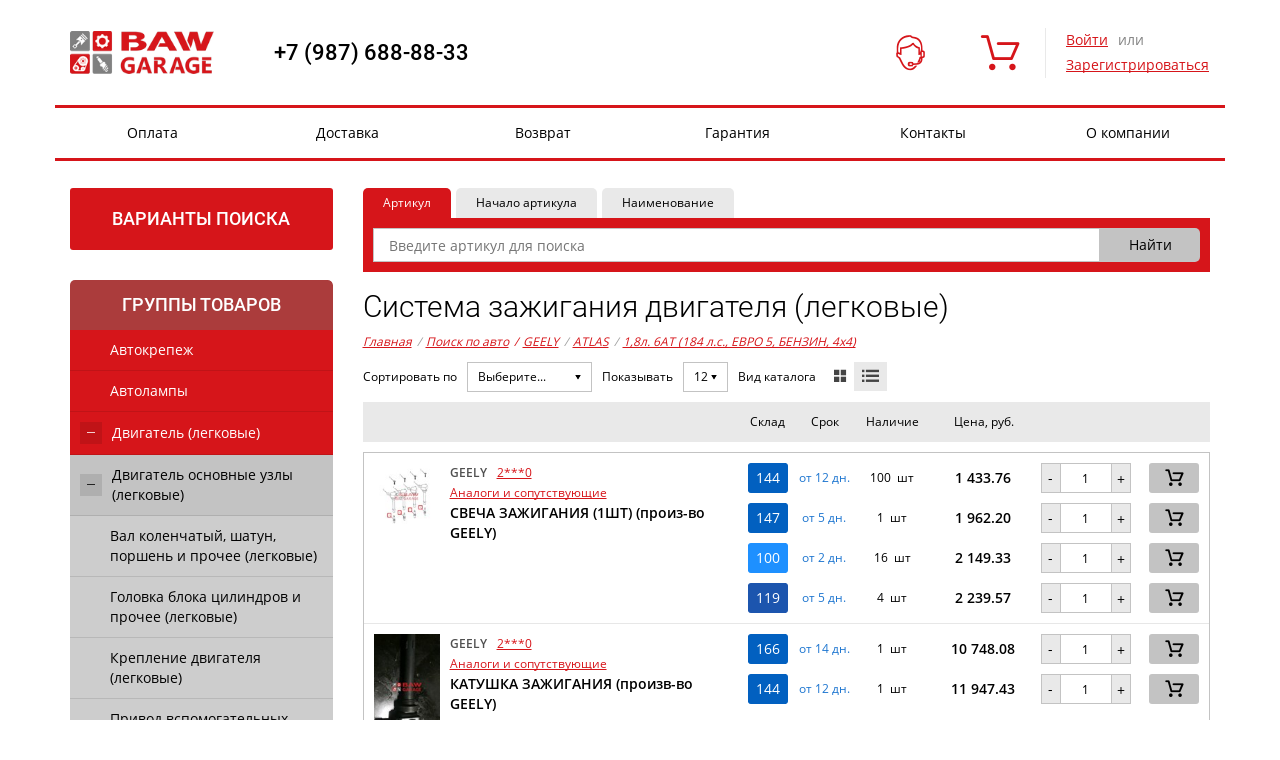

--- FILE ---
content_type: text/html; charset=utf-8
request_url: https://baw-garage.ru/parts/catalog/byauto/car/geely/10000019/10000269/21204/
body_size: 17954
content:
<!DOCTYPE html>



<html lang="ru" xmlns="http://www.w3.org/1999/xhtml" >
<head><title>

</title><link rel="shortcut icon" type="image/x-icon" href="/i/favicon-baw.ico" />
<meta name="Content-Type" content="text/html; charset=utf-8" />
<link rel="stylesheet" type="text/css" href="/ReferencesCache/compress.axd?d=zw_all_2.6.2.6_785DB67903D3FC2F11E3D8C31E2297D5__20599727F1FF85FCCB807F675F551803.css" />
<script type="text/javascript" src="/ReferencesCache/compress.axd?d=jquery-3.2.1.min.js_2.6.2.6_2FF311C8125B95E938ABF30DB6C2547F__B94F250712BA49F3D5C72C40955CC48A.js"></script>
<script type="text/javascript" src="/ReferencesCache/compress.axd?d=zw_WebSettings.js_2.6.2.6_723B84D5B36CC8F70E89228B80B45DC0__F7A987EBD489C196EA29A7F360811D60.js"></script>
<script type="text/javascript" src="/ReferencesCache/compress.axd?d=zw_all_2.6.2.6_F9FCEAB36CE7279425CB9F50A26FC7F6__D10FACCEC57073EDDA042536F4E17FD1.js" defer></script><meta name="viewport" content="width=device-width, initial-scale=1.0"/>

<!-- css -->
<!-- bootstrap.min.css -->
<link rel="stylesheet" href="/f/bootstrapmin.css" >

<!-- Font Awesome -->
<!-- link rel="stylesheet" href="https://use.fontawesome.com/releases/v5.7.2/css/all.css" integrity="sha384-fnmOCqbTlWIlj8LyTjo7mOUStjsKC4pOpQbqyi7RrhN7udi9RwhKkMHpvLbHG9Sr" crossorigin="anonymous" -->

<!-- svg-icons.css -->
<link rel="stylesheet" href="/f/svg-icons-2019-08-16.css?v=201908165504">


<!-- style.css -->
<link rel="stylesheet" href="/f/style.css?v=201908131518">

<!-- baw-theme.css -->
<link rel="stylesheet" href="/f/baw-theme.css?v=202110201020" >
<!-- /css -->

<!-- baw-new.css -->
<link rel="stylesheet" href="/f/baw-new.css?v=202301190910" >
<!-- /css -->

<!-- catalog-baw.css -->
<link rel="stylesheet" href="/f/catalog-baw.css?v=202204251525" >
<!-- /css --></head>
<body id="body">
    <form method="post" action="/" id="form1" novalidate="novalidate">
<div class="aspNetHidden">
<input type="hidden" name="__VIEWSTATE" id="__VIEWSTATE" value="" />
</div>

        <!-- wrapper -->
        <div id="zw_mp_content" style="margin: 0 auto; width: 100%;">
            
    <!-- nofooter -->
    <div class="nofooter">
        <!-- header -->
        <header id="ccphupper" class="header">
        <!-- header-area-fixed --><div class="container header__container affix"><div class="row"><div class="col-lg-12 col-md-12 col-sm-12 col-sx-12 header__flex-wrapper"><div class="modal-backdrop in backdrop"></div><div class="header__nav-aside-left icon-063 hidden-md hidden-lg"></div><!-- header-logo --><a class="header__logo" href="/">
	<img class="img-responsive" src="/i/baw-logo.png" title="baw-logo" alt="01d02b8f-2053-11ec-bf4e-1c697a0aac87" zw-type="File" zw-insertion-type="File_Image" zw-id="01d02b8f-2053-11ec-bf4e-1c697a0aac87" />
	 
</a><!-- !!header-logo --><!-- header-region-and-phone --><div class="header__phone-region-container">
	<a class="header__phone" href="tel:+79876888833">
		+7 (987) 688-88-33
	</a>
</div><!-- !!header-region-and-phone --><!-- header-search --><div id="zw_searchoptions" cp_controltype="zw_searchoptions.ascx" cp_uniquekey="bbe407f9-1439-47a2-8254-58472a29d322_search" data-cp-isasync="False" cp_searchresultspage="/search/" cp_ishidesearchstring="false" cp_disableclarifiesontextsearch="true" data-cp-sourcecreationtime="00:00:00.0000006" data-cp-renderingtime="00:00:00.0003310" data-cp-initializationtime="00:00:00.0036407" cp_sitetemplatesid="8ebda44f-6059-11e6-94f0-00155d15e314" cp_hidecontrolifempty="false" cp_disableserverrendering="false" cp_columnscount="1" cp_isdrawvertical="false" cp_issaveuservalues="false" cp_ignoreinstanceid="true" cp_pagesize="0" cp_isprimary="false" cp_instanceid="bbe407f9-1439-47a2-8254-58472a29d322" class="header__search" data-default-button="productsearch_submitbutton"><div class="header__search-container"><input name="search_searchtype" value="1" type="hidden" disabled="" /><input id="inputsearch_searchstring" name="bbe407f9-1439-47a2-8254-58472a29d322_search_searchstring" placeholder="Введите артикул" class="header__search-input" type="text" /><input name="productsearch_submitbutton" id="productsearch_submitbutton" value="Найти" class="header__search-submit" type="submit" /></div></div><!-- !!header-search --><!-- header-menu-anonim --><div class="header__menu" style="margin-left: 100px;"><!-- header-menu-help-anonim --><div class="header__menu-item hidden-xs hidden-sm backdrop-required">
	<div class="header__menu-link header__menu-has-hidden-info">
		<div class="header__menu-icon icon-01">
		</div>
		<div class="header__menu-item-name">
			Помощь
		</div>
	</div>
	<div class="header__menu-hidden-info">
		 
		<a class="header__menu-hidden-request-messages" href="/messages-anonim/?tab-journals=request-messages">
			Запрос менеджеру
		</a>
	</div>
</div><!-- !!header-menu-help-anonim --><!-- header-menu-cart --><div id="zw_cart2" cp_controltype="zw_cart2.ascx" cp_uniquekey="cart2" data-cp-isasync="True" cp_confirmpage="/cart-confirm/" cp_authpage="/auth/" data-cp-sourcecreationtime="00:00:00.0219173" data-cp-renderingtime="00:00:00.0000451" data-cp-initializationtime="00:00:00.0008675" cp_sitetemplatesid="27d5d808-883b-11e9-8953-00155d153b1a" cp_hidecontrolifempty="false" cp_disableserverrendering="false" cp_columnscount="1" cp_isdrawvertical="false" cp_issaveuservalues="false" cp_ignoreinstanceid="false" cp_productpage="/details/" cp_searchpage="/offers/" cp_pagesize="0" cp_isprimary="false" data-default-button="data-cart-update-button"><a href="/cart/" class="header__cart_xs hidden-md hidden-lg"><span class="icon-05"></span> &nbsp;Ваша корзина пуста</a><div class="header__menu-item hidden-xs hidden-sm"><a class="header__menu-link" href="/cart/" title="Ваша корзина пуста"><div class="header__menu-icon icon-05"></div><div class="header__menu-item-name">Корзина</div></a></div></div><!-- <img src="C:\Users\liana\AppData\Local\Temp\ЗетаWEB_zw_Cart" zw="[base64]" new="new" /> --><!-- !!header-menu-cart --></div><!-- !!header-menu-anonim --><!-- header-login --><div id="zw_login2" cp_controltype="zw_login2.ascx" cp_uniquekey="login2" data-cp-isasync="False" cp_anonymoustemplate="3febdcd0-42a8-11e2-a28b-00155d15e301" cp_loggedintemplate="3febdccf-42a8-11e2-a28b-00155d15e301" cp_loginpage="/index/" cp_logoutpage="/index/" cp_passwordrecoverypage="/remember-password/" cp_isexittocurrentpage="false" cp_donotredirectonerror="false" data-cp-sourcecreationtime="00:00:00.0000013" data-cp-renderingtime="00:00:00.0006818" data-cp-initializationtime="00:00:00.0015490" cp_sitetemplatesid="3febdcd0-42a8-11e2-a28b-00155d15e301" cp_hidecontrolifempty="false" cp_disableserverrendering="false" cp_columnscount="1" cp_isdrawvertical="false" cp_issaveuservalues="false" cp_ignoreinstanceid="false" cp_pagesize="0" cp_isprimary="false" data-default-button="do-login"><div class="hidden-xs hidden-sm header__user"><div class="header__user_not-auth"><a href="#" data-toggle="modal" data-target="#login" class="header__auth-link">Войти</a> или<a href="/registration/" class="header__registration" title="" target="_self">Зарегистрироваться </a></div></div><!-- /header-user-login --><div id="login" class="modal fade"><div class="modal-dialog"><div class="modal-content"><div class="modal-header"><button type="button" class="close" data-dismiss="modal" aria-hidden="true"><span class="icon-019"></span></button><div class="login-hdr">Авторизация</div></div><!-- /modal-header --><div class="modal-body"><div class="login-row"><label for="login">Логин</label><input id="ca6c957b-3a4c-4843-af2c-cb0c2287bc4f" name="login" data-val-required="Это поле необходимо заполнить." data-val-maxlength="The field Login must be a string or array type with a maximum length of &#39;30&#39;." data-val-maxlength-max="30" data-val="true" required="true" type="text" /></div><!-- /login-row --><div class="login-row"><label for="password">Пароль</label><input id="38d7a503-251a-4270-a969-2d89af76158c" name="password" data-val-required="Это поле необходимо заполнить." data-val="true" required="true" type="password" /></div><!-- /login-row --><div class="login-row"><a href="/remember-password/">Забыли пароль?</a></div><!-- /login-row --><div class="login-row"><div class="remember-checkbox"><input id="172477b2-aea4-4733-84fb-e91d2204fe5e" name="rememberme" value="true" type="checkbox" /><label for="172477b2-aea4-4733-84fb-e91d2204fe5e">Запомнить меня</label></div><input name="do-login" value="Войти" class="login-btn" type="submit" /></div><!-- /login-row --><div class="login-row"><a href="/registration/" class="register-link" title="" target="_self">Зарегистрироваться </a></div></div><!-- /modal-body --></div><!-- modal-content --></div><!-- /modal-dialog --></div><!-- /modal login --></div><!-- !!header-login --><div class="header__nav-aside-right icon-064 hidden-md hidden-lg"></div></div></div><div class="container row hidden-xs" style="padding: 0px;"><div class="col-lg-12 col-md-12 col-sm-12 col-sx-12 header__navigation header__navigation-fixed"><!-- header-navigation --><div id="zw_menu2" cp_controltype="zw_menu2.ascx" cp_uniquekey="menu2" data-cp-isasync="False" cp_parentsitemenuid="a9acdd47-869d-11e9-8953-00155d153b1a" data-cp-sourcecreationtime="00:00:00.0002311" data-cp-renderingtime="00:00:00.0001683" data-cp-initializationtime="00:00:00.0005337" cp_sitetemplatesid="a9acdd44-869d-11e9-8953-00155d153b1a" cp_hidecontrolifempty="false" cp_disableserverrendering="false" cp_columnscount="1" cp_isdrawvertical="false" cp_issaveuservalues="false" cp_ignoreinstanceid="false" cp_pagesize="0" cp_isprimary="false"><ul class="header__navigation_container"><li class="header__navigation_list-item"><a href="/payment/" class="header__navigation_item-link">Оплата</a></li>
<li class="header__navigation_list-item"><a href="/delivery/" class="header__navigation_item-link">Доставка</a></li>
<li class="header__navigation_list-item"><a href="/return/" class="header__navigation_item-link">Возврат</a></li>
<li class="header__navigation_list-item"><a href="/warranty/" class="header__navigation_item-link">Гарантия</a></li>
<li class="header__navigation_list-item"><a href="/contacts/" class="header__navigation_item-link">Контакты</a></li>
<li class="header__navigation_list-item"><a href="/about/" class="header__navigation_item-link">О компании</a></li>
</ul><!-- / --></div><!-- !!header-navigation --></div></div></div><!-- !!header-area-fixed --></header>
        <div class="clr"></div>
        <!-- end of header -->
        <div id="content-wrapper">
            <aside id="ccphleft">
            <!-- aside-avto-search-area-tree --><!-- aside-controls --><div class="close-panel hidden-md hidden-lg"><span class="icon-019 close-panel__icon"></span>Закрыть</div><div id="zw_login2" cp_controltype="zw_login2.ascx" cp_uniquekey="login2" data-cp-isasync="False" cp_anonymoustemplate="11376ba2-76cf-11e7-88a4-00155d153b03" cp_loggedintemplate="11376ba3-76cf-11e7-88a4-00155d153b03" cp_isexittocurrentpage="false" cp_donotredirectonerror="false" data-cp-sourcecreationtime="00:00:00.0000011" data-cp-renderingtime="00:00:00.0000471" data-cp-initializationtime="00:00:00.0031000" cp_sitetemplatesid="11376ba2-76cf-11e7-88a4-00155d153b03" cp_hidecontrolifempty="false" cp_disableserverrendering="false" cp_columnscount="1" cp_isdrawvertical="false" cp_issaveuservalues="false" cp_ignoreinstanceid="false" cp_pagesize="0" cp_isprimary="false" data-default-button="do-login"><div class="hidden-md hidden-lg aside__user"><div class="aside__user_not-auth"><a href="/auth" class="aside__auth-link">Войти</a> или&nbsp;<a href="/registration/" class="aside__registration" title="" target="_self">Зарегистрироваться </a><a class="aside__request_not-auth" href="/messages-anonim/?tab-journals=request-messages">Запрос менеджеру</a><a class="" href="#" data-toggle="modal" data-target="#change-shipping-warehouse">Склад отгрузки</a></div></div></div><!-- !!aside-controls --><!-- aside-search-variants-hidden-not-fixed --><div id="aside-hidden-search-variants"><div id="aside-hidden-search-variants-toggle">Варианты поиска</div><div class="aside-hidden-info"><div class="aside-search-variants"><div id="zw_menu2" cp_controltype="zw_menu2.ascx" cp_uniquekey="menu2" data-cp-isasync="False" cp_parentsitemenuid="bc18fb17-7be0-11e6-94f0-00155d15e314" data-cp-sourcecreationtime="00:00:00.0001598" data-cp-renderingtime="00:00:00.0001047" data-cp-initializationtime="00:00:00.0009377" cp_sitetemplatesid="cb6bab76-8db3-11e4-946f-00155d15e30d" cp_hidecontrolifempty="false" cp_disableserverrendering="false" cp_columnscount="1" cp_isdrawvertical="false" cp_issaveuservalues="false" cp_ignoreinstanceid="false" cp_pagesize="0" cp_isprimary="false"><div class="aside-search-variants"><ul><li><a href="/makes/"><span class="icon-012"></span>Подбор по авто</a></li>
<li><a href="/catalog/"><span class="icon-05" style="font-size:19px;"></span>Каталог товаров</a></li>
</ul></div></div> </div><!-- /aside-search-variants --></div><!-- /aside-hidden-info --></div><!-- /aside-hidden-search-variants --><!-- !!aside-search-variants-hidden-not-fixed --><!-- aside-avto-tree --><div class="aside-avto aside-catalog clearfix">
	<div id="zw_externalcatalogtree" cp_controltype="zw_externalcatalogtree.ascx" cp_uniquekey="externalcatalogtree" data-cp-isasync="False" cp_ischeckproductsavailability="false" cp_ismaintenancemode="false" cp_expandgrouponclick="False" data-cp-sourcecreationtime="00:00:00.0134870" data-cp-renderingtime="00:00:00.0095358" data-cp-initializationtime="00:00:00.0049501" cp_sitetemplatesid="26ec611a-969f-11e6-94f0-00155d15e314" cp_hidecontrolifempty="false" cp_disableserverrendering="false" cp_columnscount="1" cp_isdrawvertical="false" cp_issaveuservalues="false" cp_ignoreinstanceid="false" cp_searchpage="/parts/" cp_pagesize="0" cp_isprimary="false"><div class="tab-nav" role="tablist"><div role="presentation" style="width: 100%;" class="active"><div class="aside-catalog__hdr-link" role="tab" aria-controls="aside-catalog-tab" style="border-top-right-radius: 5px;">Группы товаров</div></div></div><ul class="catalog-tree"><li class="catalog-tree__item "><a href="/parts/catalog/byauto/car/geely/10000019/10000269/20531/" data-ec-expand-collapse-link="20531" data-ec-search-link="20531" class="unexpandable icon-052 catalog-tree__expand-collapse catalog-tree__expand-collapse_color_white"></a><a href="/parts/catalog/byauto/car/geely/10000019/10000269/20531/" data-ec-search-link="20531" class="catalog-tree__link catalog-tree__link_color_white">Автокрепеж</a></li>
<li class="catalog-tree__item "><a href="/parts/catalog/byauto/car/geely/10000019/10000269/21284/" data-ec-expand-collapse-link="21284" data-ec-search-link="21284" class="unexpandable icon-052 catalog-tree__expand-collapse catalog-tree__expand-collapse_color_white"></a><a href="/parts/catalog/byauto/car/geely/10000019/10000269/21284/" data-ec-search-link="21284" class="catalog-tree__link catalog-tree__link_color_white">Автолампы</a></li>
<li class="catalog-tree__item "><a href="/parts/catalog/byauto/car/geely/10000019/10000269/21157/" data-ec-expand-collapse-link="21157" class="expanded icon-052 catalog-tree__expand-collapse catalog-tree__expand-collapse_color_white"></a><a href="/parts/catalog/byauto/car/geely/10000019/10000269/21157/" data-ec-search-link="21157" class="catalog-tree__link catalog-tree__link_color_white">Двигатель (легковые)</a></li><li class="catalog-tree__item catalog-tree__item_inner"><!--CONTENT/ExternalCatalogTree/ecatalog_treeid=21157--><ul class="catalog-tree catalog-tree_bgc_lvl2 catalog-tree_no-br" style=""><li class="catalog-tree__item "><a href="/parts/catalog/byauto/car/geely/10000019/10000269/21191/" data-ec-expand-collapse-link="21191" class="expanded icon-052 catalog-tree__expand-collapse catalog-tree__expand-collapse_color_black"></a><a href="/parts/catalog/byauto/car/geely/10000019/10000269/21191/" data-ec-search-link="21191" class="catalog-tree__link catalog-tree__link_color_black">Двигатель основные узлы (легковые)</a></li><li class="catalog-tree__item catalog-tree__item_inner"><!--CONTENT/ExternalCatalogTree/ecatalog_treeid=21191--><ul class="catalog-tree catalog-tree_bgc_lvl3 catalog-tree_no-br" style=""><li class="catalog-tree__item "><a href="/parts/catalog/byauto/car/geely/10000019/10000269/21194/" data-ec-expand-collapse-link="21194" data-ec-search-link="21194" class="unexpandable icon-052 catalog-tree__expand-collapse catalog-tree__expand-collapse_color_black"> </a><a href="/parts/catalog/byauto/car/geely/10000019/10000269/21194/" data-ec-search-link="21194" class="catalog-tree__link catalog-tree__link_color_black">Вал коленчатый, шатун, поршень и прочее (легковые)</a></li>
<li class="catalog-tree__item "><a href="/parts/catalog/byauto/car/geely/10000019/10000269/21192/" data-ec-expand-collapse-link="21192" data-ec-search-link="21192" class="unexpandable icon-052 catalog-tree__expand-collapse catalog-tree__expand-collapse_color_black"> </a><a href="/parts/catalog/byauto/car/geely/10000019/10000269/21192/" data-ec-search-link="21192" class="catalog-tree__link catalog-tree__link_color_black">Головка блока цилиндров и прочее (легковые)</a></li>
<li class="catalog-tree__item "><a href="/parts/catalog/byauto/car/geely/10000019/10000269/21198/" data-ec-expand-collapse-link="21198" data-ec-search-link="21198" class="unexpandable icon-052 catalog-tree__expand-collapse catalog-tree__expand-collapse_color_black"> </a><a href="/parts/catalog/byauto/car/geely/10000019/10000269/21198/" data-ec-search-link="21198" class="catalog-tree__link catalog-tree__link_color_black">Крепление двигателя (легковые)</a></li>
<li class="catalog-tree__item "><a href="/parts/catalog/byauto/car/geely/10000019/10000269/21197/" data-ec-expand-collapse-link="21197" data-ec-search-link="21197" class="unexpandable icon-052 catalog-tree__expand-collapse catalog-tree__expand-collapse_color_black"> </a><a href="/parts/catalog/byauto/car/geely/10000019/10000269/21197/" data-ec-search-link="21197" class="catalog-tree__link catalog-tree__link_color_black">Привод вспомогательных агрегатов и прочее (легковые)</a></li>
<li class="catalog-tree__item "><a href="/parts/catalog/byauto/car/geely/10000019/10000269/21196/" data-ec-expand-collapse-link="21196" data-ec-search-link="21196" class="unexpandable icon-052 catalog-tree__expand-collapse catalog-tree__expand-collapse_color_black"> </a><a href="/parts/catalog/byauto/car/geely/10000019/10000269/21196/" data-ec-search-link="21196" class="catalog-tree__link catalog-tree__link_color_black">Привод газораспределительного механизма и прочее (легковые)</a></li>
</ul><!--END--></li>
<li class="catalog-tree__item "><a href="/parts/catalog/byauto/car/geely/10000019/10000269/21259/" data-ec-expand-collapse-link="21259" data-ec-search-link="21259" class="unexpandable icon-052 catalog-tree__expand-collapse catalog-tree__expand-collapse_color_black"></a><a href="/parts/catalog/byauto/car/geely/10000019/10000269/21259/" data-ec-search-link="21259" class="catalog-tree__link catalog-tree__link_color_black">Система вентиляцияя картера и EGR (легковые)</a></li>
<li class="catalog-tree__item active"><a href="/parts/catalog/byauto/car/geely/10000019/10000269/21204/" data-ec-expand-collapse-link="21204" data-ec-search-link="21204" class="unexpandable icon-052 catalog-tree__expand-collapse catalog-tree__expand-collapse_color_black"></a><a href="/parts/catalog/byauto/car/geely/10000019/10000269/21204/" data-ec-search-link="21204" class="active catalog-tree__link catalog-tree__link_color_black">Система зажигания двигателя (легковые)</a></li>
<li class="catalog-tree__item "><a href="/parts/catalog/byauto/car/geely/10000019/10000269/21164/" data-ec-expand-collapse-link="21164" data-ec-search-link="21164" class="unexpandable icon-052 catalog-tree__expand-collapse catalog-tree__expand-collapse_color_black"></a><a href="/parts/catalog/byauto/car/geely/10000019/10000269/21164/" data-ec-search-link="21164" class="catalog-tree__link catalog-tree__link_color_black">Система смазки двигателя (легковые)</a></li>
<li class="catalog-tree__item "><a href="/parts/catalog/byauto/car/geely/10000019/10000269/21159/" data-ec-expand-collapse-link="21159" data-ec-search-link="21159" class="unexpandable icon-052 catalog-tree__expand-collapse catalog-tree__expand-collapse_color_black"></a><a href="/parts/catalog/byauto/car/geely/10000019/10000269/21159/" data-ec-search-link="21159" class="catalog-tree__link catalog-tree__link_color_black">Управление двигателем (легковые)</a></li>
</ul><!--END--></li>
<li class="catalog-tree__item "><a href="/parts/catalog/byauto/car/geely/10000019/10000269/21282/" data-ec-expand-collapse-link="21282" data-ec-search-link="21282" class="unexpandable icon-052 catalog-tree__expand-collapse catalog-tree__expand-collapse_color_white"></a><a href="/parts/catalog/byauto/car/geely/10000019/10000269/21282/" data-ec-search-link="21282" class="catalog-tree__link catalog-tree__link_color_white">Колесный узел (грузовики)</a></li>
<li class="catalog-tree__item "><a href="/parts/catalog/byauto/car/geely/10000019/10000269/20529/" data-ec-expand-collapse-link="20529" data-ec-search-link="20529" class="unexpandable icon-052 catalog-tree__expand-collapse catalog-tree__expand-collapse_color_white"></a><a href="/parts/catalog/byauto/car/geely/10000019/10000269/20529/" data-ec-search-link="20529" class="catalog-tree__link catalog-tree__link_color_white">Масла, смазки, тех. жидкости</a></li>
<li class="catalog-tree__item "><a href="/parts/catalog/byauto/car/geely/10000019/10000269/21158/" data-ec-expand-collapse-link="21158" class="expanded icon-052 catalog-tree__expand-collapse catalog-tree__expand-collapse_color_white"></a><a href="/parts/catalog/byauto/car/geely/10000019/10000269/21158/" data-ec-search-link="21158" class="catalog-tree__link catalog-tree__link_color_white">Подвеска (легковые)</a></li><li class="catalog-tree__item catalog-tree__item_inner"><!--CONTENT/ExternalCatalogTree/ecatalog_treeid=21158--><ul class="catalog-tree catalog-tree_bgc_lvl2 catalog-tree_no-br" style=""><li class="catalog-tree__item "><a href="/parts/catalog/byauto/car/geely/10000019/10000269/21161/" data-ec-expand-collapse-link="21161" data-ec-search-link="21161" class="unexpandable icon-052 catalog-tree__expand-collapse catalog-tree__expand-collapse_color_black"></a><a href="/parts/catalog/byauto/car/geely/10000019/10000269/21161/" data-ec-search-link="21161" class="catalog-tree__link catalog-tree__link_color_black">Задняя подвеска (легковые)</a></li>
<li class="catalog-tree__item "><a href="/parts/catalog/byauto/car/geely/10000019/10000269/21162/" data-ec-expand-collapse-link="21162" data-ec-search-link="21162" class="unexpandable icon-052 catalog-tree__expand-collapse catalog-tree__expand-collapse_color_black"></a><a href="/parts/catalog/byauto/car/geely/10000019/10000269/21162/" data-ec-search-link="21162" class="catalog-tree__link catalog-tree__link_color_black">Колеса и диски (легковые)</a></li>
<li class="catalog-tree__item "><a href="/parts/catalog/byauto/car/geely/10000019/10000269/21160/" data-ec-expand-collapse-link="21160" data-ec-search-link="21160" class="unexpandable icon-052 catalog-tree__expand-collapse catalog-tree__expand-collapse_color_black"></a><a href="/parts/catalog/byauto/car/geely/10000019/10000269/21160/" data-ec-search-link="21160" class="catalog-tree__link catalog-tree__link_color_black">Передняя подвеска (легковые)</a></li>
</ul><!--END--></li>
<li class="catalog-tree__item "><a href="/parts/catalog/byauto/car/geely/10000019/10000269/21163/" data-ec-expand-collapse-link="21163" data-ec-search-link="21163" class="unexpandable icon-052 catalog-tree__expand-collapse catalog-tree__expand-collapse_color_white"></a><a href="/parts/catalog/byauto/car/geely/10000019/10000269/21163/" data-ec-search-link="21163" class="catalog-tree__link catalog-tree__link_color_white">Приводные валы (ШРУС) (легковые)</a></li>
<li class="catalog-tree__item "><a href="/parts/catalog/byauto/car/geely/10000019/10000269/21286/" data-ec-expand-collapse-link="21286" data-ec-search-link="21286" class="unexpandable icon-052 catalog-tree__expand-collapse catalog-tree__expand-collapse_color_white"></a><a href="/parts/catalog/byauto/car/geely/10000019/10000269/21286/" data-ec-search-link="21286" class="catalog-tree__link catalog-tree__link_color_white">Рулевое управление (легковые)</a></li>
<li class="catalog-tree__item "><a href="/parts/catalog/byauto/car/geely/10000019/10000269/21151/" data-ec-expand-collapse-link="21151" class="expanded icon-052 catalog-tree__expand-collapse catalog-tree__expand-collapse_color_white"></a><a href="/parts/catalog/byauto/car/geely/10000019/10000269/21151/" data-ec-search-link="21151" class="catalog-tree__link catalog-tree__link_color_white">Тормозная система (легковые)</a></li><li class="catalog-tree__item catalog-tree__item_inner"><!--CONTENT/ExternalCatalogTree/ecatalog_treeid=21151--><ul class="catalog-tree catalog-tree_bgc_lvl2 catalog-tree_no-br" style=""><li class="catalog-tree__item "><a href="/parts/catalog/byauto/car/geely/10000019/10000269/21153/" data-ec-expand-collapse-link="21153" data-ec-search-link="21153" class="unexpandable icon-052 catalog-tree__expand-collapse catalog-tree__expand-collapse_color_black"></a><a href="/parts/catalog/byauto/car/geely/10000019/10000269/21153/" data-ec-search-link="21153" class="catalog-tree__link catalog-tree__link_color_black">Задние тормоза (легковые)</a></li>
<li class="catalog-tree__item "><a href="/parts/catalog/byauto/car/geely/10000019/10000269/21152/" data-ec-expand-collapse-link="21152" data-ec-search-link="21152" class="unexpandable icon-052 catalog-tree__expand-collapse catalog-tree__expand-collapse_color_black"></a><a href="/parts/catalog/byauto/car/geely/10000019/10000269/21152/" data-ec-search-link="21152" class="catalog-tree__link catalog-tree__link_color_black">Передние тормоза (легковые)</a></li>
</ul><!--END--></li>
<li class="catalog-tree__item "><a href="/parts/catalog/byauto/car/geely/10000019/10000269/21243/" data-ec-expand-collapse-link="21243" class="expanded icon-052 catalog-tree__expand-collapse catalog-tree__expand-collapse_color_white"></a><a href="/parts/catalog/byauto/car/geely/10000019/10000269/21243/" data-ec-search-link="21243" class="catalog-tree__link catalog-tree__link_color_white">Трансмиссия (легковые)</a></li><li class="catalog-tree__item catalog-tree__item_inner"><!--CONTENT/ExternalCatalogTree/ecatalog_treeid=21243--><ul class="catalog-tree catalog-tree_bgc_lvl2 catalog-tree_no-br" style=""><li class="catalog-tree__item "><a href="/parts/catalog/byauto/car/geely/10000019/10000269/21168/" data-ec-expand-collapse-link="21168" data-ec-search-link="21168" class="unexpandable icon-052 catalog-tree__expand-collapse catalog-tree__expand-collapse_color_black"></a><a href="/parts/catalog/byauto/car/geely/10000019/10000269/21168/" data-ec-search-link="21168" class="catalog-tree__link catalog-tree__link_color_black">Трансмиссия (автомат A/T) (легковые)</a></li>
</ul><!--END--></li>
<li class="catalog-tree__item "><a href="/parts/catalog/byauto/car/geely/10000019/10000269/20519/" data-ec-expand-collapse-link="20519" data-ec-search-link="20519" class="unexpandable icon-052 catalog-tree__expand-collapse catalog-tree__expand-collapse_color_white"></a><a href="/parts/catalog/byauto/car/geely/10000019/10000269/20519/" data-ec-search-link="20519" class="catalog-tree__link catalog-tree__link_color_white">Фильтры (легковые, грузовые)</a></li>
<li class="catalog-tree__item "><a href="/parts/catalog/byauto/car/geely/10000019/10000269/21229/" data-ec-expand-collapse-link="21229" data-ec-search-link="21229" class="unexpandable icon-052 catalog-tree__expand-collapse catalog-tree__expand-collapse_color_white"></a><a href="/parts/catalog/byauto/car/geely/10000019/10000269/21229/" data-ec-search-link="21229" class="catalog-tree__link catalog-tree__link_color_white">Щетки стеклоочистителя</a></li>
<li class="catalog-tree__item "><a href="/parts/catalog/byauto/car/geely/10000019/10000269/21212/" data-ec-expand-collapse-link="21212" class="expanded icon-052 catalog-tree__expand-collapse catalog-tree__expand-collapse_color_white"></a><a href="/parts/catalog/byauto/car/geely/10000019/10000269/21212/" data-ec-search-link="21212" class="catalog-tree__link catalog-tree__link_color_white">Электрообуродование кузова (легковые)</a></li><li class="catalog-tree__item catalog-tree__item_inner"><!--CONTENT/ExternalCatalogTree/ecatalog_treeid=21212--><ul class="catalog-tree catalog-tree_bgc_lvl2 catalog-tree_no-br" style=""><li class="catalog-tree__item "><a href="/parts/catalog/byauto/car/geely/10000019/10000269/21213/" data-ec-expand-collapse-link="21213" data-ec-search-link="21213" class="unexpandable icon-052 catalog-tree__expand-collapse catalog-tree__expand-collapse_color_black"></a><a href="/parts/catalog/byauto/car/geely/10000019/10000269/21213/" data-ec-search-link="21213" class="catalog-tree__link catalog-tree__link_color_black">Панель приборов и блок предохранителей салона (легковые)</a></li>
<li class="catalog-tree__item "><a href="/parts/catalog/byauto/car/geely/10000019/10000269/21217/" data-ec-expand-collapse-link="21217" class="expanded icon-052 catalog-tree__expand-collapse catalog-tree__expand-collapse_color_black"></a><a href="/parts/catalog/byauto/car/geely/10000019/10000269/21217/" data-ec-search-link="21217" class="catalog-tree__link catalog-tree__link_color_black">Система освещения (легковые)</a></li><li class="catalog-tree__item catalog-tree__item_inner"><!--CONTENT/ExternalCatalogTree/ecatalog_treeid=21217--><ul class="catalog-tree catalog-tree_bgc_lvl3 catalog-tree_no-br" style=""><li class="catalog-tree__item "><a href="/parts/catalog/byauto/car/geely/10000019/10000269/21218/" data-ec-expand-collapse-link="21218" data-ec-search-link="21218" class="unexpandable icon-052 catalog-tree__expand-collapse catalog-tree__expand-collapse_color_black"> </a><a href="/parts/catalog/byauto/car/geely/10000019/10000269/21218/" data-ec-search-link="21218" class="catalog-tree__link catalog-tree__link_color_black">Наружное освещение (легковые)</a></li>
</ul><!--END--></li>
</ul><!--END--></li>
</ul></div>
</div>
<!-- /aside-catalog aside-filter --><!-- !!aside-avto-tree --><!-- !!aside-avto-search-area-tree --></aside>
            <section id="ccphworkarea">
                

            <!-- parts --><div>
	<!-- search-line -->
<div class="tab-group clearfix search-line" id="search-line" data-zw-tabs="">
<div class="tab-group__headers search-line__headers">
<a class="tab-group__header  search-line__header active" data-zw-tab-header="search-by-articles" href="#">Артикул</a>
<a class="tab-group__header search-line__header" data-zw-tab-header="search-by-begin-articles" href="#">Начало артикула</a>
<a class="tab-group__header search-line__header" data-zw-tab-header="search-by-name" href="#">Наименование</a></div>
<div class="tab-group__pages search-line__pages">
<div data-zw-tab-page="search-by-articles" class="tab-group__page  search-line__page active"><div id="zw_searchoptions" cp_controltype="zw_searchoptions.ascx" cp_uniquekey="ef94e649-6e4e-42f8-b5cc-aa28937b7fb5_search" data-cp-isasync="False" cp_searchresultspage="/search/" cp_ishidesearchstring="false" cp_disableclarifiesontextsearch="false" cp_offerspage="/offers/" data-cp-sourcecreationtime="00:00:00.0000004" data-cp-renderingtime="00:00:00.0002661" data-cp-initializationtime="00:00:00.0066774" cp_sitetemplatesid="f534f4f6-b534-11e6-94f1-00155d15e314" cp_hidecontrolifempty="false" cp_disableserverrendering="false" cp_columnscount="1" cp_isdrawvertical="false" cp_issaveuservalues="false" cp_ignoreinstanceid="true" cp_pagesize="0" cp_isprimary="false" cp_instanceid="ef94e649-6e4e-42f8-b5cc-aa28937b7fb5" data-default-button="productsearch_submitbutton"><input name="search_searchtype" value="1" type="hidden" /><input id="inputsearch_searchstring" name="ef94e649-6e4e-42f8-b5cc-aa28937b7fb5_search_searchstring" placeholder="Введите артикул для поиска" required="true" autocomplete="off" type="text" /><input name="productsearch_submitbutton" id="productsearch_submitbutton" value="Найти" class="search-line__submit" type="submit" /></div>
			<div class="search-history">
			</div></div>
<div data-zw-tab-page="search-by-begin-articles" class="tab-group__page search-line__page"><div id="zw_searchoptions" cp_controltype="zw_searchoptions.ascx" cp_uniquekey="ef94e649-6e4e-42f8-b5cc-aa28937b7fb5_search" data-cp-isasync="False" cp_searchresultspage="/search/" cp_ishidesearchstring="false" cp_disableclarifiesontextsearch="false" cp_offerspage="/offers/" data-cp-sourcecreationtime="00:00:00.0000001" data-cp-renderingtime="00:00:00.0002267" data-cp-initializationtime="00:00:00.0046977" cp_sitetemplatesid="fe20441f-bea1-11e9-896d-00155d153b1a" cp_hidecontrolifempty="false" cp_disableserverrendering="false" cp_columnscount="1" cp_isdrawvertical="false" cp_issaveuservalues="false" cp_ignoreinstanceid="true" cp_pagesize="0" cp_isprimary="false" cp_instanceid="ef94e649-6e4e-42f8-b5cc-aa28937b7fb5" data-default-button="productsearch_submitbutton"><input name="search_searchtype" value="2" type="hidden" /><input id="inputsearch_searchstring" name="ef94e649-6e4e-42f8-b5cc-aa28937b7fb5_search_searchstring" placeholder="Введите начало артикула для поиска" required="true" autocomplete="off" type="text" /><input name="productsearch_submitbutton" id="productsearch_submitbutton" value="Найти" class="search-line__submit" type="submit" /></div>
			<div class="search-history">
			</div></div>
<div data-zw-tab-page="search-by-name" class="tab-group__page search-line__page"><div id="zw_searchoptions" cp_controltype="zw_searchoptions.ascx" cp_uniquekey="search" data-cp-isasync="False" cp_searchresultspage="/search/" cp_ishidesearchstring="false" cp_disableclarifiesontextsearch="false" cp_offerspage="/offers/" data-cp-sourcecreationtime="00:00:00.0000001" data-cp-renderingtime="00:00:00.0002239" data-cp-initializationtime="00:00:00.0035305" cp_sitetemplatesid="f534f4f7-b534-11e6-94f1-00155d15e314" cp_hidecontrolifempty="false" cp_disableserverrendering="false" cp_columnscount="1" cp_isdrawvertical="false" cp_issaveuservalues="false" cp_ignoreinstanceid="true" cp_pagesize="0" cp_isprimary="false" data-default-button="productsearch_submitbutton"><input name="search_searchtype" value="3" type="hidden" /><input id="inputsearch_searchstring" name="search_searchstring" placeholder="Введите наименование товара" required="true" autocomplete="off" type="text" /><input name="productsearch_submitbutton" id="productsearch_submitbutton" value="Найти" class="search-line__submit" type="submit" /></div>
			<div class="search-history">
			</div></div></div>
</div>
<div id="zw_searchhistory" cp_controltype="zw_searchhistory.ascx" cp_uniquekey="searchhistory" data-cp-isasync="False" cp_clarifypage="/search/" cp_disableclarifiesontextsearch="false" cp_istop10="true" data-cp-sourcecreationtime="00:00:00.0084605" data-cp-renderingtime="00:00:00.0000052" data-cp-initializationtime="00:00:00.0005664" cp_sitetemplatesid="dd143a99-6b72-11e2-b2d7-00155d150904" cp_hidecontrolifempty="false" cp_disableserverrendering="false" cp_columnscount="1" cp_isdrawvertical="false" cp_issaveuservalues="false" cp_ignoreinstanceid="false" cp_searchpage="/offers/" cp_pagesize="0" cp_isprimary="false" class="search-history__results"></div><!-- !!search-line -->
	<div id="zw_externalcatalogselectedinfo" cp_controltype="zw_externalcatalogselectedinfo.ascx" cp_uniquekey="externalcatalogselectedinfo" data-cp-isasync="False" cp_ischeckproductsavailability="false" cp_ismaintenancemode="false" cp_manufacturerspage="/makes/" cp_modelspage="/models/" cp_typespage="/types/" cp_treepage="/accessories/" cp_expandgrouponclick="False" data-cp-sourcecreationtime="00:00:00.0048244" data-cp-renderingtime="00:00:00.0001152" data-cp-initializationtime="00:00:00.0808926" cp_sitetemplatesid="26ec6117-969f-11e6-94f0-00155d15e314" cp_hidecontrolifempty="false" cp_disableserverrendering="false" cp_columnscount="1" cp_isdrawvertical="false" cp_issaveuservalues="false" cp_ignoreinstanceid="false" cp_pagesize="0" cp_isprimary="false"><h1>Система зажигания двигателя (легковые)</h1></div>
	<div id="zw_externalcatalogselectedinfo" cp_controltype="zw_externalcatalogselectedinfo.ascx" cp_uniquekey="externalcatalogselectedinfo" data-cp-isasync="False" cp_ischeckproductsavailability="false" cp_ismaintenancemode="false" cp_manufacturerspage="/makes/" cp_modelspage="/models/" cp_typespage="/types/" cp_treepage="/accessories/" cp_expandgrouponclick="False" data-cp-sourcecreationtime="00:00:00.0000008" data-cp-renderingtime="00:00:00.0004330" data-cp-initializationtime="00:00:00.0330657" cp_sitetemplatesid="38fba933-f2aa-11e2-9079-00155d150904" cp_hidecontrolifempty="false" cp_disableserverrendering="false" cp_columnscount="1" cp_isdrawvertical="false" cp_issaveuservalues="false" cp_ignoreinstanceid="false" cp_pagesize="0" cp_isprimary="false"><div id="breadcrumbs"><a href="/">
		Главная
	</a><div class="breadcrumbs-divider">
		/
	</div><a href="/makes/">
		Поиск по авто
	</a><a href="/models/?ec_manufacturer=geely&ec_type=1" class="active" data-ec-models-link="GEELY;1"><div class="breadcrumbs-divider">
			/
		</div>
			GEELY
		</a><div class="breadcrumbs-divider">
			/
		</div><a href="/types/?ec_manufacturer=geely&ec_type=1&ec_modelid=10000019" class="active" data-ec-types-link="10000019">
				ATLAS
			</a><div class="breadcrumbs-divider">
			/
		</div><a href="/accessories/?ec_manufacturer=geely&ec_type=1&ec_modelid=10000019&ec_typeid=10000269" data-ec-nodes-link="10000269">
				1,8л. 6AT (184 л.с., ЕВРО 5, БЕНЗИН, 4x4)
			</a></div></div>
	<div animationcss="loading-delay" id="zw_productssearch_v2" cp_controltype="zw_productssearch_v2.ascx" cp_uniquekey="productssearchv2" data-cp-isasync="False" cp_editabluniquekey="productssearchv2" cp_isautoclarifywhenonebrandfound="false" cp_clarifycount="0" cp_iscatalogmode="false" cp_isanalogmode="false" cp_isrelatedproductsmode="false" cp_isshowonstoreonly="false" cp_donotloadvendordescription="false" data-cp-sourcecreationtime="00:00:00.1987012" data-cp-renderingtime="00:00:00.0265926" data-cp-initializationtime="00:00:00.0070675" cp_sitetemplatesid="26ec6119-969f-11e6-94f0-00155d15e314" cp_hidecontrolifempty="false" cp_disableserverrendering="false" cp_columnscount="1" cp_isdrawvertical="false" cp_issaveuservalues="false" cp_ignoreinstanceid="false" cp_productpage="/details-search/" cp_searchpage="/offers/" cp_pagesize="12" cp_isprimary="false" data-default-button="productsearch_submitbutton"><div class="catalog-divider"></div><div class="catalog-products search-result"><!-- !!! --><div class="clearfix catalog__controls-container hidden-md hidden-lg"><div class="catalog__controls"><div class="catalog__controls_show-filter">Фильтр <span class="catalog__count-apply-properties"></span></div></div></div><!-- !!! --><div class="clearfix sort-ways-container"><div class="sort"><div class="sort__hdr hidden-xs">Сортировать по</div><div class="sort__current">Выберите...</div><div class="sort__container"><a href="/parts/catalog/byauto/car/geely/10000019/10000269/21204/?productssearchv2_sort=productname" paging_link="" field="productname" class="sort__link">Наименованию</a><a href="/parts/catalog/byauto/car/geely/10000019/10000269/21204/?productssearchv2_sort=storeproductprice" paging_link="" field="storeproductprice" class="sort__link">Цене</a><a href="/parts/catalog/byauto/car/geely/10000019/10000269/21204/?productssearchv2_sort=storeproductquantity_desc" paging_link="" field="storeproductquantity" default="desc" class="sort__link">Количеству</a><a href="/parts/catalog/byauto/car/geely/10000019/10000269/21204/?productssearchv2_sort=storeproductdeliverytime" paging_link="" field="storeproductdeliveryTime" class="sort__link">Сроку доставки</a></div></div><div class="element-count"><div class="element-count__hdr hidden-xs">Показывать</div><div class="element-count__current">12</div><div class="element-count__container"><span>12</span><a href="/parts/catalog/byauto/car/geely/10000019/10000269/21204/?productssearchv2_perpage=24" paging_link="" count="24" class="element-count__link">24</a><a href="/parts/catalog/byauto/car/geely/10000019/10000269/21204/?productssearchv2_perpage=48" paging_link="" count="48" class="element-count__link">48</a><a href="/parts/catalog/byauto/car/geely/10000019/10000269/21204/?productssearchv2_perpage=96" paging_link="" count="96" class="element-count__link">96</a></div></div><div class="change-view"><div class="change-view__hdr hidden-xs">Вид каталога</div><a href="/parts/catalog/byauto/car/geely/10000019/10000269/21204/?productssearchv2_sitetemplatesid=26ec6118-969f-11e6-94f0-00155d15e314" sitetemplatesid="26ec6118-969f-11e6-94f0-00155d15e314" dotemplatechange="dotemplatechange" class="change-view__link"><span class="icon-027"></span></a><span sitetemplatesid="26ec6119-969f-11e6-94f0-00155d15e314" class="change-view__link change-view__link_active"><span class="icon-028"></span></span></div></div><!-- /clearfix --><div class="catalog-products-wrapper clearfix"><div class="catalog-products-head hidden-xs"><div class="catalog-products-head__col_1"></div><div class="catalog-products-head__col_2"><div class="catalog-products-head__store-abr">Склад</div><div class="catalog-products-head__product-delivery-time">Срок</div><div class="catalog-products-head__product-quantity">Наличие</div><div class="catalog-products-head__product-price">Цена,&nbsp;руб.</div></div></div><div class="catalog-products catalog-products-table"><div class="catalog-products-table__product-item"><div class="catalog-products-table__product-img"><a href="/details-search/catalog/product/svecha-zazhiganiya-geely-2036513100/?ec_manufacturer=geely&ec_modelid=10000019&ec_typeid=10000269">
					<img src="/i/a25245f3-c7af-11ec-8bd8-2cfda174363a.jpg?imgw=95&imgh=95" alt="2036513100" title="2036513100" class="img-responsive" />
				</a></div><div class="clearfix catalog-products-table__product-info hidden-sm hidden-md hidden-lg"><div class="catalog-products-table__product-brand"><span class="hidden-xs">
						Бренд:&nbsp;
					</span>
					GEELY
				</div><div class="catalog-products-table__product-art"><span class="hidden-xs">
							Артикул:&nbsp;
						</span><a href="/offers/?search_searchstring=2036513100&search_searchtype=1&search_brandname=geely" search_link="">
								2***0
							</a></div></div><div class="clearfix catalog-products-table__product-info hidden-sm hidden-md hidden-lg"><div class="catalog-products-table__product-art"><a href="/details-search/catalog/product/svecha-zazhiganiya-geely-2036513100/?ec_manufacturer=geely&ec_modelid=10000019&ec_typeid=10000269">
					Аналоги и сопутствующие
				</a></div></div><div class="catalog-products-table__product-desc"><div class="clearfix catalog-products-table__product-info hidden-xs"><a href="#" data-toggle="modal" data-target="#brand-info"><div class="catalog-products-table__product-brand">
							GEELY
						</div></a><div class="catalog-products-table__product-art"><a href="/offers/?search_searchstring=2036513100&search_searchtype=1&search_brandname=geely" search_link="">
								2***0
							</a></div></div><div class="clearfix catalog-products-table__product-info hidden-xs"><div class="catalog-products-table__product-art"><a href="/details-search/catalog/product/svecha-zazhiganiya-geely-2036513100/?ec_manufacturer=geely&ec_modelid=10000019&ec_typeid=10000269">
						Аналоги и сопутствующие
					</a></div></div><a href="/details-search/catalog/product/svecha-zazhiganiya-geely-2036513100/?ec_manufacturer=geely&ec_modelid=10000019&ec_typeid=10000269" class="catalog-products-table__product-name">
					СВЕЧА ЗАЖИГАНИЯ (1ШТ) (произ-во GEELY)
				</a><div class="catalog-products-table__product-short-desc"></div></div><div class="offers"><div class="offer clearfix"><a class="offer__store-abr-wrapper" data-toggle="collapse" href="#store-full-desc-853919f6-c7af-11ec-8bd8-2cfda174363a-2036513100-78c13330-7d1a-11ec-8514-2cfda174363a-1" aria-expanded="false"><div class="offer__store-abr" title="ОФ ДИЛЕР" style="background-color:#0260c0;">
								144
							</div></a><div class="offer__product-delivery-time"><div class="offer__product-delivery-info-link" role="button" data-toggle="collapse" href="#store-full-desc-853919f6-c7af-11ec-8bd8-2cfda174363a-2036513100-78c13330-7d1a-11ec-8514-2cfda174363a-1" aria-expanded="false">
										от 12 дн. 
									</div></div><div class="offer__product-quantity">
								 100
							
								&nbsp;шт
							</div><div class="offer__product-price ">
							 1 433.76
						</div><div class="offer__quantity-wrapper"><div class="offer__quantity"><a href="#" data-cart-quantity-down="0" class="offer__quantity-down">
								-
							</a>
								<!-- ProductOfferAddModel[0].hidden --><input data-cart-quantity-input="0" id="c6877bd2-9b2a-4ae5-a9b1-615ffbd80a96" name="[0].quantity" value="1" format="###" class="offer__quantity-input" type="text" />
							<a href="#" data-cart-quantity-up="0" class="offer__quantity-up">
								+
							</a></div></div><div class="offer__add-to-cart-wrapper"><a href="/" data-cart-add="0" class="submit icon-05 offer__add-to-cart" data-animation-start="addOfferToCartStart"></a></div></div><div class="offer__store-info collapse" id="store-full-desc-853919f6-c7af-11ec-8bd8-2cfda174363a-2036513100-78c13330-7d1a-11ec-8514-2cfda174363a-1"><div class="offer__store-full-desc">
							Поставка со стороннего склада, возможна задержка! Данные позиции нельзя вернуть обратно!
						</div><div class="offer__store-delivery"><b>
								Самовывоз "Склад Ульяновск (Урицкого 43А)":
							</b>
						 &nbsp;
						
									9 February&nbsp;
								
									с&nbsp;23:59&nbsp;
								
									(12 дн.)
								</div></div><input id="c6877bd2-9b2a-4ae5-a9b1-615ffbd80a96" type="hidden" name="[0].coefficient" value="1" />
<input id="c6877bd2-9b2a-4ae5-a9b1-615ffbd80a96" type="hidden" name="[0].orderdata" value="[base64]" />

<div class="offer clearfix"><a class="offer__store-abr-wrapper" data-toggle="collapse" href="#store-full-desc-853919f6-c7af-11ec-8bd8-2cfda174363a-2036513100-78c13330-7d1a-11ec-8514-2cfda174363a-2" aria-expanded="false"><div class="offer__store-abr" title="ЦС LYKMC" style="background-color:#0260c0;">
								147
							</div></a><div class="offer__product-delivery-time"><div class="offer__product-delivery-info-link" role="button" data-toggle="collapse" href="#store-full-desc-853919f6-c7af-11ec-8bd8-2cfda174363a-2036513100-78c13330-7d1a-11ec-8514-2cfda174363a-2" aria-expanded="false">
										от 5 дн. 
									</div></div><div class="offer__product-quantity">
								 1
							
								&nbsp;шт
							</div><div class="offer__product-price ">
							 1 962.20
						</div><div class="offer__quantity-wrapper"><div class="offer__quantity"><a href="#" data-cart-quantity-down="1" class="offer__quantity-down">
								-
							</a>
								<!-- ProductOfferAddModel[1].hidden --><input data-cart-quantity-input="1" id="d83761d7-1c08-44b9-b135-754a8e60486a" name="[1].quantity" value="1" format="###" class="offer__quantity-input" type="text" />
							<a href="#" data-cart-quantity-up="1" class="offer__quantity-up">
								+
							</a></div></div><div class="offer__add-to-cart-wrapper"><a href="/" data-cart-add="1" class="submit icon-05 offer__add-to-cart" data-animation-start="addOfferToCartStart"></a></div></div><div class="offer__store-info collapse" id="store-full-desc-853919f6-c7af-11ec-8bd8-2cfda174363a-2036513100-78c13330-7d1a-11ec-8514-2cfda174363a-2"><div class="offer__store-full-desc">
							Поставка со стороннего склада, возможна задержка! Данные позиции нельзя вернуть обратно!
						</div><div class="offer__store-delivery"><b>
								Самовывоз "Склад Ульяновск (Урицкого 43А)":
							</b>
						 &nbsp;
						
									2 February&nbsp;
								
									с&nbsp;10:00&nbsp;
								
									(5 дн.)
								</div></div><input id="d83761d7-1c08-44b9-b135-754a8e60486a" type="hidden" name="[1].coefficient" value="1" />
<input id="d83761d7-1c08-44b9-b135-754a8e60486a" type="hidden" name="[1].orderdata" value="[base64]" />

<div class="offer clearfix"><a class="offer__store-abr-wrapper" data-toggle="collapse" href="#store-full-desc-853919f6-c7af-11ec-8bd8-2cfda174363a-2036513100-78c13330-7d1a-11ec-8514-2cfda174363a-3" aria-expanded="false"><div class="offer__store-abr" title="ЦС: GANZ" style="background-color:#1E90FF;">
								100
							</div></a><div class="offer__product-delivery-time"><div class="offer__product-delivery-info-link" role="button" data-toggle="collapse" href="#store-full-desc-853919f6-c7af-11ec-8bd8-2cfda174363a-2036513100-78c13330-7d1a-11ec-8514-2cfda174363a-3" aria-expanded="false">
										от 2 дн. 
									</div></div><div class="offer__product-quantity">
								 16
							
								&nbsp;шт
							</div><div class="offer__product-price ">
							 2 149.33
						</div><div class="offer__quantity-wrapper"><div class="offer__quantity"><a href="#" data-cart-quantity-down="2" class="offer__quantity-down">
								-
							</a>
								<!-- ProductOfferAddModel[2].hidden --><input data-cart-quantity-input="2" id="c5a6d800-ad32-4013-9bbd-b20d73ba8b22" name="[2].quantity" value="1" format="###" class="offer__quantity-input" type="text" />
							<a href="#" data-cart-quantity-up="2" class="offer__quantity-up">
								+
							</a></div></div><div class="offer__add-to-cart-wrapper"><a href="/" data-cart-add="2" class="submit icon-05 offer__add-to-cart" data-animation-start="addOfferToCartStart"></a></div></div><div class="offer__store-info collapse" id="store-full-desc-853919f6-c7af-11ec-8bd8-2cfda174363a-2036513100-78c13330-7d1a-11ec-8514-2cfda174363a-3"><div class="offer__store-full-desc">
							Поставка со стороннего склада, возможна задержка! Данные позиции нельзя вернуть обратно!
						</div><div class="offer__store-delivery"><b>
								Самовывоз "Склад Ульяновск (Урицкого 43А)":
							</b>
						 &nbsp;
						
									30 January&nbsp;
								
									с&nbsp;18:00&nbsp;
								
									(2 дн.)
								</div></div><input id="c5a6d800-ad32-4013-9bbd-b20d73ba8b22" type="hidden" name="[2].coefficient" value="1" />
<input id="c5a6d800-ad32-4013-9bbd-b20d73ba8b22" type="hidden" name="[2].orderdata" value="[base64]" />

<div class="offer clearfix"><a class="offer__store-abr-wrapper" data-toggle="collapse" href="#store-full-desc-853919f6-c7af-11ec-8bd8-2cfda174363a-2036513100-78c13330-7d1a-11ec-8514-2cfda174363a-4" aria-expanded="false"><div class="offer__store-abr" title="ЦС: MILES" style="background-color:#1C55AE;">
								119
							</div></a><div class="offer__product-delivery-time"><div class="offer__product-delivery-info-link" role="button" data-toggle="collapse" href="#store-full-desc-853919f6-c7af-11ec-8bd8-2cfda174363a-2036513100-78c13330-7d1a-11ec-8514-2cfda174363a-4" aria-expanded="false">
										от 5 дн. 
									</div></div><div class="offer__product-quantity">
								 4
							
								&nbsp;шт
							</div><div class="offer__product-price ">
							 2 239.57
						</div><div class="offer__quantity-wrapper"><div class="offer__quantity"><a href="#" data-cart-quantity-down="3" class="offer__quantity-down">
								-
							</a>
								<!-- ProductOfferAddModel[3].hidden --><input data-cart-quantity-input="3" id="35cf9c2a-48d6-4c35-be2a-2ba003ab3638" name="[3].quantity" value="1" format="###" class="offer__quantity-input" type="text" />
							<a href="#" data-cart-quantity-up="3" class="offer__quantity-up">
								+
							</a></div></div><div class="offer__add-to-cart-wrapper"><a href="/" data-cart-add="3" class="submit icon-05 offer__add-to-cart" data-animation-start="addOfferToCartStart"></a></div></div><div class="offer__store-info collapse" id="store-full-desc-853919f6-c7af-11ec-8bd8-2cfda174363a-2036513100-78c13330-7d1a-11ec-8514-2cfda174363a-4"><div class="offer__store-full-desc">
							Поставка со стороннего склада, возможна задержка! Данные позиции нельзя вернуть обратно!
						</div><div class="offer__store-delivery"><b>
								Самовывоз "Склад Ульяновск (Урицкого 43А)":
							</b>
						 &nbsp;
						
									2 February&nbsp;
								
									с&nbsp;23:59&nbsp;
								
									(5 дн.)
								</div></div><input id="35cf9c2a-48d6-4c35-be2a-2ba003ab3638" type="hidden" name="[3].coefficient" value="1" />
<input id="35cf9c2a-48d6-4c35-be2a-2ba003ab3638" type="hidden" name="[3].orderdata" value="[base64]" /></div></div><input type='hidden' value='0' name='clarify-count'/>
<div class="catalog-products-table__product-item"><div class="catalog-products-table__product-img"><a href="/details-search/catalog/product/katushka-zazhiganiya-2036009000/?ec_manufacturer=geely&ec_modelid=10000019&ec_typeid=10000269">
					<img src="/i/55141374-d9fc-11ed-8bf0-2cfda174363a.jpg?imgw=95&imgh=95" class="img-responsive" />
				</a></div><div class="clearfix catalog-products-table__product-info hidden-sm hidden-md hidden-lg"><div class="catalog-products-table__product-brand"><span class="hidden-xs">
						Бренд:&nbsp;
					</span>
					GEELY
				</div><div class="catalog-products-table__product-art"><span class="hidden-xs">
							Артикул:&nbsp;
						</span><a href="/offers/?search_searchstring=2036009000&search_searchtype=1&search_brandname=geely" search_link="">
								2***0
							</a></div></div><div class="clearfix catalog-products-table__product-info hidden-sm hidden-md hidden-lg"><div class="catalog-products-table__product-art"><a href="/details-search/catalog/product/katushka-zazhiganiya-2036009000/?ec_manufacturer=geely&ec_modelid=10000019&ec_typeid=10000269">
					Аналоги и сопутствующие
				</a></div></div><div class="catalog-products-table__product-desc"><div class="clearfix catalog-products-table__product-info hidden-xs"><a href="#" data-toggle="modal" data-target="#brand-info"><div class="catalog-products-table__product-brand">
							GEELY
						</div></a><div class="catalog-products-table__product-art"><a href="/offers/?search_searchstring=2036009000&search_searchtype=1&search_brandname=geely" search_link="">
								2***0
							</a></div></div><div class="clearfix catalog-products-table__product-info hidden-xs"><div class="catalog-products-table__product-art"><a href="/details-search/catalog/product/katushka-zazhiganiya-2036009000/?ec_manufacturer=geely&ec_modelid=10000019&ec_typeid=10000269">
						Аналоги и сопутствующие
					</a></div></div><a href="/details-search/catalog/product/katushka-zazhiganiya-2036009000/?ec_manufacturer=geely&ec_modelid=10000019&ec_typeid=10000269" class="catalog-products-table__product-name">
					КАТУШКА ЗАЖИГАНИЯ (произв-во GEELY)
				</a><div class="catalog-products-table__product-short-desc"></div></div><div class="offers"><div class="offer clearfix"><a class="offer__store-abr-wrapper" data-toggle="collapse" href="#store-full-desc-4c83218f-d9fc-11ed-8bf0-2cfda174363a-2036009000-78c13330-7d1a-11ec-8514-2cfda174363a-1" aria-expanded="false"><div class="offer__store-abr" title="ЦС GEELY" style="background-color:#0260c0;">
								166
							</div></a><div class="offer__product-delivery-time"><div class="offer__product-delivery-info-link" role="button" data-toggle="collapse" href="#store-full-desc-4c83218f-d9fc-11ed-8bf0-2cfda174363a-2036009000-78c13330-7d1a-11ec-8514-2cfda174363a-1" aria-expanded="false">
										от 14 дн. 
									</div></div><div class="offer__product-quantity">
								 1
							
								&nbsp;шт
							</div><div class="offer__product-price ">
							 10 748.08
						</div><div class="offer__quantity-wrapper"><div class="offer__quantity"><a href="#" data-cart-quantity-down="4" class="offer__quantity-down">
								-
							</a>
								<!-- ProductOfferAddModel[4].hidden --><input data-cart-quantity-input="4" id="98596a2f-9524-4fa6-87ca-ba4f434df558" name="[4].quantity" value="1" format="###" class="offer__quantity-input" type="text" />
							<a href="#" data-cart-quantity-up="4" class="offer__quantity-up">
								+
							</a></div></div><div class="offer__add-to-cart-wrapper"><a href="/" data-cart-add="4" class="submit icon-05 offer__add-to-cart" data-animation-start="addOfferToCartStart"></a></div></div><div class="offer__store-info collapse" id="store-full-desc-4c83218f-d9fc-11ed-8bf0-2cfda174363a-2036009000-78c13330-7d1a-11ec-8514-2cfda174363a-1"><div class="offer__store-full-desc">
							Поставка со стороннего склада, возможна задержка! Данные позиции нельзя вернуть обратно!
						</div><div class="offer__store-delivery"><b>
								Самовывоз "Склад Ульяновск (Урицкого 43А)":
							</b>
						 &nbsp;
						
									11 February&nbsp;
								
									с&nbsp;18:00&nbsp;
								
									(14 дн.)
								</div></div><input id="98596a2f-9524-4fa6-87ca-ba4f434df558" type="hidden" name="[4].coefficient" value="1" />
<input id="98596a2f-9524-4fa6-87ca-ba4f434df558" type="hidden" name="[4].orderdata" value="[base64]" />

<div class="offer clearfix"><a class="offer__store-abr-wrapper" data-toggle="collapse" href="#store-full-desc-4c83218f-d9fc-11ed-8bf0-2cfda174363a-2036009000-78c13330-7d1a-11ec-8514-2cfda174363a-2" aria-expanded="false"><div class="offer__store-abr" title="ОФ ДИЛЕР" style="background-color:#0260c0;">
								144
							</div></a><div class="offer__product-delivery-time"><div class="offer__product-delivery-info-link" role="button" data-toggle="collapse" href="#store-full-desc-4c83218f-d9fc-11ed-8bf0-2cfda174363a-2036009000-78c13330-7d1a-11ec-8514-2cfda174363a-2" aria-expanded="false">
										от 12 дн. 
									</div></div><div class="offer__product-quantity">
								 1
							
								&nbsp;шт
							</div><div class="offer__product-price ">
							 11 947.43
						</div><div class="offer__quantity-wrapper"><div class="offer__quantity"><a href="#" data-cart-quantity-down="5" class="offer__quantity-down">
								-
							</a>
								<!-- ProductOfferAddModel[5].hidden --><input data-cart-quantity-input="5" id="235ec14b-034a-4f71-8043-a508c5b33ac5" name="[5].quantity" value="1" format="###" class="offer__quantity-input" type="text" />
							<a href="#" data-cart-quantity-up="5" class="offer__quantity-up">
								+
							</a></div></div><div class="offer__add-to-cart-wrapper"><a href="/" data-cart-add="5" class="submit icon-05 offer__add-to-cart" data-animation-start="addOfferToCartStart"></a></div></div><div class="offer__store-info collapse" id="store-full-desc-4c83218f-d9fc-11ed-8bf0-2cfda174363a-2036009000-78c13330-7d1a-11ec-8514-2cfda174363a-2"><div class="offer__store-full-desc">
							Поставка со стороннего склада, возможна задержка! Данные позиции нельзя вернуть обратно!
						</div><div class="offer__store-delivery"><b>
								Самовывоз "Склад Ульяновск (Урицкого 43А)":
							</b>
						 &nbsp;
						
									9 February&nbsp;
								
									с&nbsp;23:59&nbsp;
								
									(12 дн.)
								</div></div><input id="235ec14b-034a-4f71-8043-a508c5b33ac5" type="hidden" name="[5].coefficient" value="1" />
<input id="235ec14b-034a-4f71-8043-a508c5b33ac5" type="hidden" name="[5].orderdata" value="[base64]" /></div></div><input type='hidden' value='0' name='clarify-count'/><input type='hidden' value='0' name='clarify-count'/></div></div><!-- /catalog-products-wrapper --><input type='hidden' value='0' name='clarify-count'/><div class="clearfix"></div><input type='hidden' value='0' name='clarify-count'/></div><div class="catalog-divider" style="margin-top:10px;"></div><input type='hidden' value='0' name='clarify-count'/></div>
</div>
<div style="display: none;">
	
	
	
	
</div>
<!-- button-to-top --><div id="button-to-top"><span class="icon-058"></span><div>Наверх</div></div><!-- !!button-to-top --><!-- !!parts --></section>
            <aside id="ccphright">
            <!-- aside-right-area-default --><div class="close-panel hidden-md hidden-lg"><span class="icon-019 close-panel__icon">Закрыть</span></div><div id="zw_menu2" cp_controltype="zw_menu2.ascx" cp_uniquekey="menu2" data-cp-isasync="False" cp_parentsitemenuid="a9acdd47-869d-11e9-8953-00155d153b1a" data-cp-sourcecreationtime="00:00:00.0001796" data-cp-renderingtime="00:00:00.0001758" data-cp-initializationtime="00:00:00.0009542" cp_sitetemplatesid="11376bb0-76cf-11e7-88a4-00155d153b03" cp_hidecontrolifempty="false" cp_disableserverrendering="false" cp_columnscount="1" cp_isdrawvertical="false" cp_issaveuservalues="false" cp_ignoreinstanceid="false" cp_pagesize="0" cp_isprimary="false"><ul class="aside-menu__group"><li class="aside-menu__item aside-menu__item_bg"><span class="aside-menu__link aside-menu__link_name"><a href="/payment/" class="aside-menu__link">Оплата</a></span></li>
<li class="aside-menu__item aside-menu__item_bg"><span class="aside-menu__link aside-menu__link_name"><a href="/delivery/" class="aside-menu__link">Доставка</a></span></li>
<li class="aside-menu__item aside-menu__item_bg"><span class="aside-menu__link aside-menu__link_name"><a href="/return/" class="aside-menu__link">Возврат</a></span></li>
<li class="aside-menu__item aside-menu__item_bg"><span class="aside-menu__link aside-menu__link_name"><a href="/warranty/" class="aside-menu__link">Гарантия</a></span></li>
<li class="aside-menu__item aside-menu__item_bg"><span class="aside-menu__link aside-menu__link_name"><a href="/contacts/" class="aside-menu__link">Контакты</a></span></li>
<li class="aside-menu__item aside-menu__item_bg"><span class="aside-menu__link aside-menu__link_name"><a href="/about/" class="aside-menu__link">О компании</a></span></li>
</ul></div><!-- !!aside-right-area-default --></aside>
        </div>
    </div>
    <!-- end of nofooter -->
    <!-- footer -->
    <footer id="ccphbottom" class="footer">
    <!-- footer-area --><div class="container footer__top"><div class="row"><div class="col-xs-12 col-sm-12 col-md-12 col-lg-12"><!-- footer-left --><div class="col-xs-12 col-sm-6 col-md-3 col-lg-3">
	<div class="footer__payment hidden-xs">
		<div class="footer__payment-desc">
			Принимаем к оплате
		</div>
		<img id="2e35d63a-25f5-485c-b143-9e9cdb2e1a45" src="/i/credit-card-visa-and-master-card-min.png" alt="" title="" class="" />
	</div>
	<!-- /footer-payment -->
	<div class="footer__social">
		<a class="footer__social-link footer__social-link_facebook" href="">
			<a class="footer__social-link footer__social-link_twitter" href="">
				<a class="footer__social-link footer__social-link_vk" href="">
				</a>
			</a>
		</a>
	</div>
</div><!-- !!footer-left --><!-- footer-menu --><div class="hidden-xs hidden-sm col-md-6 col-lg-6">
	<div class="row">
		<div class="col-md-4 col-sm-4 col-xs-4 col-lg-4">
			<ul class="footer__menu">
				<li class="footer__menu-li footer__menu-li_hdr">
					Продукция
				</li>
				<li class="footer__menu-li">
					<a id="4e81f25e-373d-4ec8-84a3-6a2f9454d41e" class="footer__menu-link" href="/catalog/" title="" target="_self">
						Каталог товаров
					</a>
				</li>
				<li class="footer__menu-li">
					<a id="555aed76-8ed2-41f2-82dc-46cfb7b07bf9" class="footer__menu-link" href="/makes/" title="" target="_self">
						Подбор по авто
					</a>
				</li>
			</ul>
		</div>
		<div class="col-md-4 col-sm-4 col-xs-4 col-lg-4">
			<ul class="footer__menu">
				<li class="footer__menu-li footer__menu-li_hdr">
					Помощь
				</li>
				<li class="footer__menu-li">
					<a href="/payment/" class="footer__menu-link" zw-type="HtmlPage" zw-id="16aca0c2-4567-11ed-8be5-2cfda174363a">
						Оплата
					</a>
				</li>
				<li class="footer__menu-li">
					<a href="/delivery/" class="footer__menu-link" zw-type="HtmlPage" zw-id="7c362614-65e3-11e6-94f0-00155d15e314">
						Доставка
					</a>
				</li>
				<li class="footer__menu-li">
					<a href="/return/" class="footer__menu-link" zw-type="HtmlPage" zw-id="6c7ee4f5-4567-11ed-8be5-2cfda174363a">
						Возврат
					</a>
				</li>
				<li class="footer__menu-li">
					<a href="/warranty/" class="footer__menu-link" zw-type="HtmlPage" zw-id="b18428d8-4567-11ed-8be5-2cfda174363a">
						Гарантия
					</a>
				</li>
			</ul>
		</div>
		<div class="col-md-4 col-sm-4 col-xs-4 col-lg-4">
			<ul class="footer__menu">
				<li class="footer__menu-li footer__menu-li_hdr">
					Компания
				</li>
				<li class="footer__menu-li">
					<a id="f87db274-46d6-4cd6-8ca0-6bfa395ec27c" class="footer__menu-link" href="/about/" title="" target="_self">
						О компании
					</a>
				</li>
				<li class="footer__menu-li">
					<a id="abbf5998-b828-4c80-88a6-5959008576a8" class="footer__menu-link" href="/contacts/" title="" target="_self">
						Контакты
					</a>
				</li>
			</ul>
		</div>
	</div>
</div><!-- !!footer-menu --><!-- footer-contacts --><div class="footer__contacts col-xs-12 col-sm-6 col-md-3 col-lg-3">
	<div>
		432071, г. Ульяновск, ул. Урицкого 43А 
		<br />
		магазин «АВТОСИТИ» 2 этаж
	</div>
	<div>
		<a id="ca5bfafc-bd72-4735-8fd8-2657ef80aa5a" class="footer__contacts-link" href="/contacts/" title="" target="_self">
			Смотреть на карте ›
		</a>
	</div>
	<div>
		<a href="tel:+79876888833">+7 (987) 688-88-33</a>
	</div>
	<div>
		<a class="footer__contacts-link footer__politic" href="/terms">
			Пользовательское соглашение 
		</a>
	</div>
</div>
<!-- footer-contacts --><!-- !!footer-contacts --></div></div></div><!-- footer-copy --><div class="container footer__copy">
	<div class="row">
		<div class="col-xs-12 col-sm-12 col-md-12 col-lg-12">
			<div class="footer__copy-company">
				© 2022 КИТАЙМОТОР
			</div>
			<div class="footer__copy-zetaweb">
				<span>
					Работает на 
					<a id="572fb49c-7d46-4988-8b9c-4a9d7fcec214" class="footer__copy-link" href="https://www.zetasoft.ru/products-zetaweb/" title="" target="_blank ">
						ZetaWeb
					</a>
					 
				</span>
			</div>
		</div>
		<!-- /col-md-12 -->
	</div>
	<!-- /row -->
</div>
<!-- /container --><!-- !!footer-copy --><!-- hidden-user-info-percent --><!-- !!hidden-user-info-percent --><!-- hidden-user-new-message-count --><div id="zw_userchat" cp_controltype="zw_userchat.ascx" cp_uniquekey="messagecount_userchat" data-cp-isasync="False" cp_ismarknewmessagesasread="false" cp_messagetheme="Количество новых сообщений пользователя" data-cp-sourcecreationtime="00:00:00.0000112" data-cp-renderingtime="00:00:00.0000327" data-cp-initializationtime="00:00:00.0014766" cp_sitetemplatesid="93ae244a-34b1-11e8-88ca-00155d153b03" cp_hidecontrolifempty="false" cp_disableserverrendering="false" cp_columnscount="1" cp_isdrawvertical="false" cp_issaveuservalues="false" cp_ignoreinstanceid="false" cp_pagesize="0" cp_isprimary="false" cp_instanceid="messagecount"><input type="hidden" name="usernewmessagecount" value="0" /></div><!-- !!hidden-user-new-message-count --><!-- change-shipping-warehouse --><div class="modal fade modal-window__page modal-window__page_ship-warehouse" id="change-shipping-warehouse"><div class="modal-dialog modal-window__dialog"><div class="modal-content modal-window__content"><div class="modal-header modal-window__header"><button class="close" aria-hidden="true" data-dismiss="modal"><span class="icon-019"></span></button><div class="change-shipping-warehouse__hdr modal-window__name">Выберите склад отгрузки</div><div class="modal-window__description"></div></div><!-- /modal-header --><div class="modal-body modal-window__body"><div id="zw_regionstate" cp_controltype="zw_regionstate.ascx" cp_uniquekey="regionstate" data-cp-isasync="False" cp_defaultregionid="4a6695ab-158d-11dc-a426-00055d80a2d1" data-cp-sourcecreationtime="00:00:00.0249426" data-cp-renderingtime="00:00:00.0000206" data-cp-initializationtime="00:00:00.0010083" cp_sitetemplatesid="1333dd6f-be42-11e7-88b4-00155d153b03" cp_hidecontrolifempty="false" cp_disableserverrendering="false" cp_columnscount="1" cp_isdrawvertical="false" cp_issaveuservalues="false" cp_ignoreinstanceid="false" cp_pagesize="0" cp_isprimary="false"><a href="#" data-toggle="modal" data-target="#changeRegion" class="shipping-region">Ваш регион</a></div><div id="zw_changedeparturestore" cp_controltype="zw_changedeparturestore.ascx" cp_uniquekey="changedeparturestore" data-cp-isasync="False" cp_changedeparturestoreincart="false" data-cp-sourcecreationtime="00:00:00.0073068" data-cp-renderingtime="00:00:00.0001000" data-cp-initializationtime="00:00:00.0009394" cp_sitetemplatesid="0139bc1f-bd4c-11e7-88b4-00155d153b03" cp_hidecontrolifempty="false" cp_disableserverrendering="false" cp_columnscount="1" cp_isdrawvertical="false" cp_issaveuservalues="false" cp_ignoreinstanceid="false" cp_pagesize="0" cp_isprimary="false"><div class="shipping-warehouse"><div class="shipping-warehouse__row shipping-warehouse__row_selected"><div data-label="Аббревиатура" class="shipping-warehouse__cell"><div class="offer__store-abr shipping-warehouse__store-abr" style="background-color:#4DA834;"> 1 </div></div><div data-label="Описание" class="shipping-warehouse__cell"> Возврат возможен в течении 14 дней при самовывозе или 7 дней при дистанционном заказе. </div><div data-label="Выбрать" class="shipping-warehouse__cell"><span class="icon-030 shipping-warehouse__selected-icon"></span></div></div>
</div></div><button class="button-link" aria-hidden="true" data-dismiss="modal"><span>Закрыть</span></button></div></div><!-- modal-content --></div><!-- /modal-dialog --></div><!-- /modal --><!-- !!change-shipping-warehouse --><!-- change-region --><div id="changeRegion" class="modal fade"><div class="modal-dialog"><div class="modal-content"><div id="zw_regionchange" cp_controltype="zw_regionchange.ascx" cp_uniquekey="regionchange" data-cp-isasync="False" data-cp-sourcecreationtime="00:00:00.0037447" data-cp-renderingtime="00:00:00.0003498" data-cp-initializationtime="00:00:00.0016026" cp_sitetemplatesid="93cf836c-0097-11e5-9482-00155d15e30d" cp_hidecontrolifempty="false" cp_disableserverrendering="false" cp_columnscount="4" cp_isdrawvertical="true" cp_issaveuservalues="false" cp_ignoreinstanceid="false" cp_pagesize="0" cp_isprimary="false"><div class="modal-header"><button type="button" class="close" data-dismiss="modal" aria-hidden="true"><span class="icon-019"></span></button><div class="change-region__hdr">Найдите регион или город с помощью поиска, либо выберите из списка</div><div class="change-region__search"><input type="text" class="change-region__input" placeholder="Введите название региона. Например: Санкт-Петербург" /></div><div class="change-region__search-results"></div><!-- /change-region__search --></div><!-- /modal-header --><div class="modal-body"><div class="change-region__list"><div class="change-region__item"><div class="change-region__first-letter">У</div><a href="/parts/catalog/byauto/car/geely/10000019/10000269/21204/" data-regionchange="6e1438ce-50b5-11ef-8c1e-2cfda174363a" class="change-region__link">Ульяновск</a></div>
</div></div><!-- /modal-body --></div> </div></div></div><!-- !!change-region --><!-- offer-plate-get-price --><div class="modal fade modal-window__page modal-window__page_get-price" id="offer-plate-get-price"><div class="modal-dialog modal-window__dialog"><div class="modal-content modal-window__content"><div class="modal-header modal-window__header"><button class="close" aria-hidden="true" data-dismiss="modal"><span class="icon-019"></span></button><div class="send-message-hdr modal-window__name">Для отправки запроса менеджеру заполните контактные данные, текст сообщения, введите код для проверки и нажмите "Отправить"</div><div class="modal-window__description"></div></div><!-- /modal-header --><div id="zw_usermessage" cp_controltype="zw_usermessage.ascx" cp_uniquekey="usermessage" data-cp-isasync="False" cp_messagetheme="Задать вопрос менеджеру" data-cp-sourcecreationtime="00:00:00.0000004" data-cp-renderingtime="00:00:00.0008717" data-cp-initializationtime="00:00:00.0012533" cp_sitetemplatesid="606a51ea-d7a0-11e8-88fe-00155d153b03" cp_hidecontrolifempty="false" cp_disableserverrendering="false" cp_columnscount="1" cp_isdrawvertical="false" cp_issaveuservalues="false" cp_ignoreinstanceid="false" cp_pagesize="0" cp_isprimary="false"><div class="modal-body"><div class="send-message-line"><label>
			Имя
		</label>
			<input id="fbf21bab-b748-47f7-91c8-da0ff3a5e952" name="name" value="" data-val-required="Это поле необходимо заполнить." data-val="true" required="true" type="text" />
		<span data-valmsg-for="name"></span></div><!-- /send-message-line --><div class="send-message-line"><label>
			Телефон
		</label>
			<input id="d870e446-4e99-4ee3-ae34-72ca50bc76a0" name="phone" value="" data-val-required="Это поле необходимо заполнить." data-val="true" required="true" type="text" />
		<span data-valmsg-for="phone"></span></div><!-- /send-message-line --><div class="send-message-line"><label>
			Email
		</label>
			<input id="5228dfc2-df79-43a3-b1fd-0542d313bf23" name="email" value="" data-val-required="Это поле необходимо заполнить." data-val-email="Пожалуйста, введите правильный адрес электронной почты." data-val="true" required="true" type="text" />
		<span data-valmsg-for="email"></span></div><!-- /send-message-line --><div class="send-message-line"><label>
			Текст сообщения
		</label>
			<textarea id="701a2075-533a-4f61-8458-11f61708aafe" name="message" data-val-required="Это поле необходимо заполнить." data-val="true" rows="10" required="true"></textarea>
		<span data-valmsg-for="message"></span></div><!-- /send-message-line --><div class="send-message-line">
		Нажимая на кнопку "Отправить запрос", вы даете 
		<a href="/terms/" class="" title="" target="_self">
			cогласие на обработку персональных данных
		</a></div><!-- /send-message-line --><div class="send-message-line">
			<input name="add_usermessage" value="Отправить запрос" type="submit" />
		</div><!-- /send-message-line --></div><!-- /modal-body --></div></div><!-- modal-content --></div><!-- /modal-dialog --></div><!-- /modal --><!-- !!offer-plate-get-price --><!-- add-to-favorite-list --><div class="modal fade modal-window__page modal-window__page_edit-user-info" id="button-favorite-list"><div class="modal-dialog modal-window__dialog" style="top: 30%;"><div class="modal-content modal-window__content"><div class="modal-header modal-window__header modal-window__header-favorites"><button class="close" aria-hidden="true" data-dismiss="modal"><span class="icon-019"></span></button></div><!-- /modal-header --><div class="modal-window__body modal-window__flex-clmn" style="padding: 40px;"><p class="modal-window__favorites"><span class="site-message__icon_success icon-026"></span>Товар успешно добавлен в основную группу закладок</p><a href="/favorites">Перейти к группам закладок</a></div><!-- /modal-body --></div><!-- modal-content --></div><!-- /modal-dialog --></div><!-- !!add-to-favorite-list --><!-- !!footer-area --></footer>
    <!-- end footer -->

        </div>
        <!-- end of wrapper -->
    </form>
<!-- js -->

<!-- Include all compiled plugins (below), or include individual files as needed -->
<script src="/f/bootstrapmin-1.js?v=201709124642"></script>

<!-- slick.min.js -->
<script src="/f/slickmin.js?v=201806285924"></script>

<!-- masked input -->
<script src="/f/jquerymaskedinputmin.js"></script>

<!-- responsive.js-->
<script src="/f/responsive.js?v=20190313-1"></script>


<!-- /js -->

<!-- Yandex.Metrika counter -->
<script type="text/javascript" >
    
(function(m,e,t,r,i,k,a){m[i]=m[i]||function(){(m[i].a=m[i].a||[]).push(arguments)};
    m[i].l=1*new Date();
    for (var j = 0; j < document.scripts.length; j++) {if 
(document.scripts[j].src === r) { return; }}
    
k=e.createElement(t),a=e.getElementsByTagName(t)[0],k.async=1,k.src=r,a.parentNode.insertBefore(k,a)})
    (window, document, "script", "https://mc.yandex.ru/metrika/tag.js", 
"ym");

    ym(94779406, "init", {
         clickmap:true,
         trackLinks:true,
         accurateTrackBounce:true,
         webvisor:true
    });
</script>
<noscript><div><img src="https://mc.yandex.ru/watch/94779406" 
style="position:absolute; left:-9999px;" alt="" /></div></noscript>
<!-- /Yandex.Metrika counter -->

<script src="//cdn.callibri.ru/callibri.js" type="text/javascript" charset="utf-8" defer></script>
</body>
</html>


--- FILE ---
content_type: text/css
request_url: https://baw-garage.ru/f/svg-icons-2019-08-16.css?v=201908165504
body_size: 542
content:
@font-face {
  font-family: 'AutoGlobalIcons';
  src:  url('/f/autoglobalicons-11.eot?uyg1p0');
  src:  url('/f/autoglobalicons-11.eot?uyg1p0#iefix') format('embedded-opentype'),
    url('/f/autoglobalicons-13.ttf?uyg1p0') format('truetype'),
    url('/f/autoglobalicons-14.woff?uyg1p0') format('woff'),
    url('/f/autoglobalicons-12.svg?uyg1p0#AutoGlobalIcons') format('svg');
  font-weight: normal;
  font-style: normal;
}

[class^="icon-"], [class*=" icon-"] {
  /* use !important to prevent issues with browser extensions that change fonts */
  font-family: 'AutoGlobalIcons' !important;
  speak: none;
  font-style: normal;
  font-weight: normal;
  font-variant: normal;
  text-transform: none;
  line-height: 1;

  /* Better Font Rendering =========== */
  -webkit-font-smoothing: antialiased;
  -moz-osx-font-smoothing: grayscale;
}

.icon-070:before {
  content: "\e916";
}
.icon-069:before {
  content: "\e91b";
}
.icon-067:before {
  content: "\e9d7";
}
.icon-068:before {
  content: "\e9d9";
}
.icon-061:before {
  content: "\e9d2";
}
.icon-062:before {
  content: "\e9d3";
}
.icon-066:before {
  content: "\e9da";
}
.icon-01:before {
  content: "\e900";
}
.icon-02:before {
  content: "\e901";
}
.icon-03:before {
  content: "\e902";
}
.icon-04:before {
  content: "\e903";
}
.icon-05:before {
  content: "\e904";
}
.icon-07:before {
  content: "\e905";
}
.icon-08:before {
  content: "\e906";
}
.icon-09:before {
  content: "\e907";
}
.icon-012:before {
  content: "\e90a";
}
.icon-013:before {
  content: "\e90b";
}
.icon-014:before {
  content: "\e90c";
}
.icon-015:before {
  content: "\e90d";
}
.icon-016:before {
  content: "\e90e";
}
.icon-017:before {
  content: "\e90f";
}
.icon-018:before {
  content: "\e910";
}
.icon-019:before {
  content: "\e911";
}
.icon-020:before {
  content: "\e912";
}
.icon-021:before {
  content: "\e913";
}
.icon-022:before {
  content: "\e914";
}
.icon-025:before {
  content: "\e917";
}
.icon-026:before {
  content: "\e918";
}
.icon-027:before {
  content: "\e919";
}
.icon-028:before {
  content: "\e91a";
}
.icon-030:before {
  content: "\e91c";
}
.icon-032:before {
  content: "\e91e";
}
.icon-033:before {
  content: "\e91f";
}
.icon-034:before {
  content: "\e920";
}
.icon-035:before {
  content: "\e921";
}
.icon-037:before {
  content: "\e923";
}
.icon-038:before {
  content: "\e924";
}
.icon-040:before {
  content: "\e926";
}
.icon-041 .path1:before {
  content: "\e927";
  color: rgb(0, 0, 0);
}
.icon-041 .path2:before {
  content: "\e928";
  margin-left: -1em;
  color: rgb(3, 1, 4);
}
.icon-042:before {
  content: "\e929";
}
.icon-043:before {
  content: "\e92a";
}
.icon-045:before {
  content: "\e92c";
}
.icon-046:before {
  content: "\e92d";
}
.icon-047:before {
  content: "\e92e";
}
.icon-049:before {
  content: "\e930";
}
.icon-050:before {
  content: "\e931";
}
.icon-051:before {
  content: "\e932";
}
.icon-052:before {
  content: "\e933";
}
.icon-053:before {
  content: "\e934";
}
.icon-054:before {
  content: "\e935";
}
.icon-055:before {
  content: "\e936";
}
.icon-056:before {
  content: "\e937";
}
.icon-058:before {
  content: "\e939";
}
.icon-060:before {
  content: "\e93b";
}
.icon-059:before {
  content: "\e93a";
}
.icon-063:before {
  content: "\e908";
}
.icon-064:before {
  content: "\e909";
}
.icon-065:before {
  content: "\e915";
}
